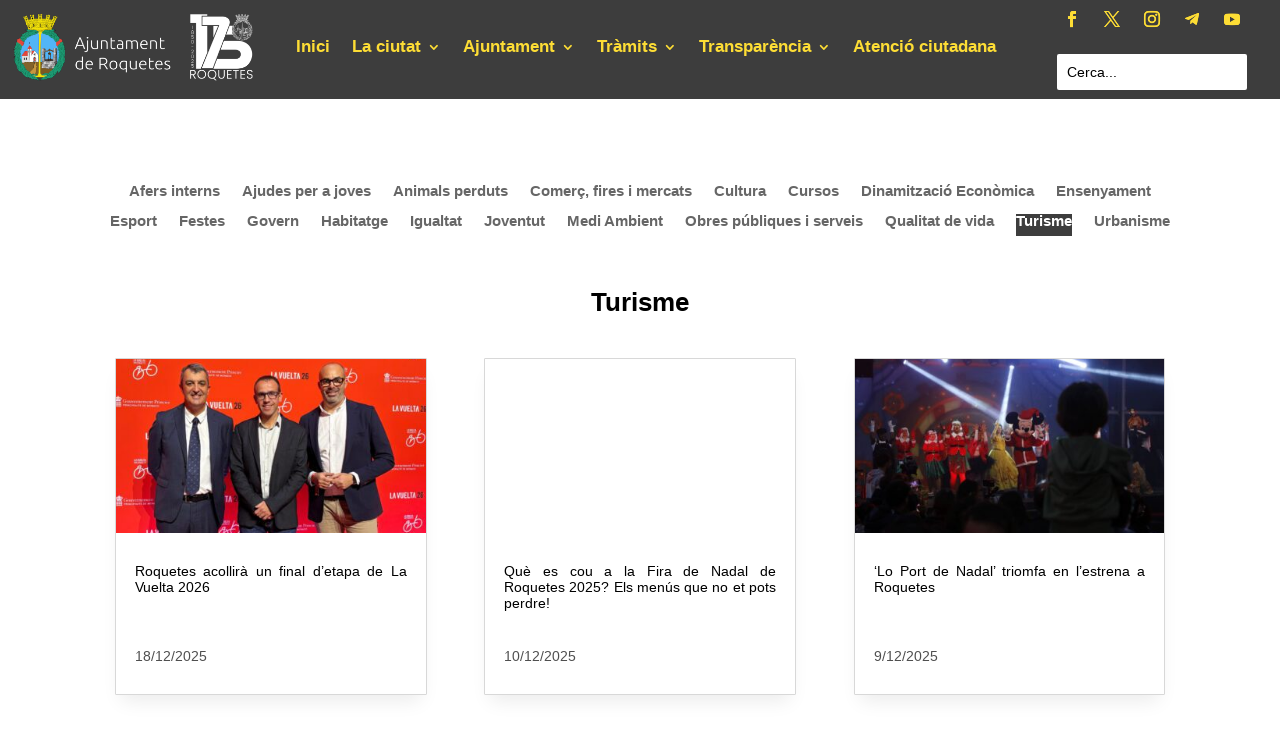

--- FILE ---
content_type: text/html; charset=utf-8
request_url: https://www.google.com/recaptcha/api2/anchor?ar=1&k=6LciOjQbAAAAAF4pD0ILX_EcN01cJ6tyL5JeHawB&co=aHR0cHM6Ly9yb3F1ZXRlcy5jYXQ6NDQz&hl=en&v=PoyoqOPhxBO7pBk68S4YbpHZ&size=invisible&anchor-ms=20000&execute-ms=30000&cb=2f0vt99wztan
body_size: 48829
content:
<!DOCTYPE HTML><html dir="ltr" lang="en"><head><meta http-equiv="Content-Type" content="text/html; charset=UTF-8">
<meta http-equiv="X-UA-Compatible" content="IE=edge">
<title>reCAPTCHA</title>
<style type="text/css">
/* cyrillic-ext */
@font-face {
  font-family: 'Roboto';
  font-style: normal;
  font-weight: 400;
  font-stretch: 100%;
  src: url(//fonts.gstatic.com/s/roboto/v48/KFO7CnqEu92Fr1ME7kSn66aGLdTylUAMa3GUBHMdazTgWw.woff2) format('woff2');
  unicode-range: U+0460-052F, U+1C80-1C8A, U+20B4, U+2DE0-2DFF, U+A640-A69F, U+FE2E-FE2F;
}
/* cyrillic */
@font-face {
  font-family: 'Roboto';
  font-style: normal;
  font-weight: 400;
  font-stretch: 100%;
  src: url(//fonts.gstatic.com/s/roboto/v48/KFO7CnqEu92Fr1ME7kSn66aGLdTylUAMa3iUBHMdazTgWw.woff2) format('woff2');
  unicode-range: U+0301, U+0400-045F, U+0490-0491, U+04B0-04B1, U+2116;
}
/* greek-ext */
@font-face {
  font-family: 'Roboto';
  font-style: normal;
  font-weight: 400;
  font-stretch: 100%;
  src: url(//fonts.gstatic.com/s/roboto/v48/KFO7CnqEu92Fr1ME7kSn66aGLdTylUAMa3CUBHMdazTgWw.woff2) format('woff2');
  unicode-range: U+1F00-1FFF;
}
/* greek */
@font-face {
  font-family: 'Roboto';
  font-style: normal;
  font-weight: 400;
  font-stretch: 100%;
  src: url(//fonts.gstatic.com/s/roboto/v48/KFO7CnqEu92Fr1ME7kSn66aGLdTylUAMa3-UBHMdazTgWw.woff2) format('woff2');
  unicode-range: U+0370-0377, U+037A-037F, U+0384-038A, U+038C, U+038E-03A1, U+03A3-03FF;
}
/* math */
@font-face {
  font-family: 'Roboto';
  font-style: normal;
  font-weight: 400;
  font-stretch: 100%;
  src: url(//fonts.gstatic.com/s/roboto/v48/KFO7CnqEu92Fr1ME7kSn66aGLdTylUAMawCUBHMdazTgWw.woff2) format('woff2');
  unicode-range: U+0302-0303, U+0305, U+0307-0308, U+0310, U+0312, U+0315, U+031A, U+0326-0327, U+032C, U+032F-0330, U+0332-0333, U+0338, U+033A, U+0346, U+034D, U+0391-03A1, U+03A3-03A9, U+03B1-03C9, U+03D1, U+03D5-03D6, U+03F0-03F1, U+03F4-03F5, U+2016-2017, U+2034-2038, U+203C, U+2040, U+2043, U+2047, U+2050, U+2057, U+205F, U+2070-2071, U+2074-208E, U+2090-209C, U+20D0-20DC, U+20E1, U+20E5-20EF, U+2100-2112, U+2114-2115, U+2117-2121, U+2123-214F, U+2190, U+2192, U+2194-21AE, U+21B0-21E5, U+21F1-21F2, U+21F4-2211, U+2213-2214, U+2216-22FF, U+2308-230B, U+2310, U+2319, U+231C-2321, U+2336-237A, U+237C, U+2395, U+239B-23B7, U+23D0, U+23DC-23E1, U+2474-2475, U+25AF, U+25B3, U+25B7, U+25BD, U+25C1, U+25CA, U+25CC, U+25FB, U+266D-266F, U+27C0-27FF, U+2900-2AFF, U+2B0E-2B11, U+2B30-2B4C, U+2BFE, U+3030, U+FF5B, U+FF5D, U+1D400-1D7FF, U+1EE00-1EEFF;
}
/* symbols */
@font-face {
  font-family: 'Roboto';
  font-style: normal;
  font-weight: 400;
  font-stretch: 100%;
  src: url(//fonts.gstatic.com/s/roboto/v48/KFO7CnqEu92Fr1ME7kSn66aGLdTylUAMaxKUBHMdazTgWw.woff2) format('woff2');
  unicode-range: U+0001-000C, U+000E-001F, U+007F-009F, U+20DD-20E0, U+20E2-20E4, U+2150-218F, U+2190, U+2192, U+2194-2199, U+21AF, U+21E6-21F0, U+21F3, U+2218-2219, U+2299, U+22C4-22C6, U+2300-243F, U+2440-244A, U+2460-24FF, U+25A0-27BF, U+2800-28FF, U+2921-2922, U+2981, U+29BF, U+29EB, U+2B00-2BFF, U+4DC0-4DFF, U+FFF9-FFFB, U+10140-1018E, U+10190-1019C, U+101A0, U+101D0-101FD, U+102E0-102FB, U+10E60-10E7E, U+1D2C0-1D2D3, U+1D2E0-1D37F, U+1F000-1F0FF, U+1F100-1F1AD, U+1F1E6-1F1FF, U+1F30D-1F30F, U+1F315, U+1F31C, U+1F31E, U+1F320-1F32C, U+1F336, U+1F378, U+1F37D, U+1F382, U+1F393-1F39F, U+1F3A7-1F3A8, U+1F3AC-1F3AF, U+1F3C2, U+1F3C4-1F3C6, U+1F3CA-1F3CE, U+1F3D4-1F3E0, U+1F3ED, U+1F3F1-1F3F3, U+1F3F5-1F3F7, U+1F408, U+1F415, U+1F41F, U+1F426, U+1F43F, U+1F441-1F442, U+1F444, U+1F446-1F449, U+1F44C-1F44E, U+1F453, U+1F46A, U+1F47D, U+1F4A3, U+1F4B0, U+1F4B3, U+1F4B9, U+1F4BB, U+1F4BF, U+1F4C8-1F4CB, U+1F4D6, U+1F4DA, U+1F4DF, U+1F4E3-1F4E6, U+1F4EA-1F4ED, U+1F4F7, U+1F4F9-1F4FB, U+1F4FD-1F4FE, U+1F503, U+1F507-1F50B, U+1F50D, U+1F512-1F513, U+1F53E-1F54A, U+1F54F-1F5FA, U+1F610, U+1F650-1F67F, U+1F687, U+1F68D, U+1F691, U+1F694, U+1F698, U+1F6AD, U+1F6B2, U+1F6B9-1F6BA, U+1F6BC, U+1F6C6-1F6CF, U+1F6D3-1F6D7, U+1F6E0-1F6EA, U+1F6F0-1F6F3, U+1F6F7-1F6FC, U+1F700-1F7FF, U+1F800-1F80B, U+1F810-1F847, U+1F850-1F859, U+1F860-1F887, U+1F890-1F8AD, U+1F8B0-1F8BB, U+1F8C0-1F8C1, U+1F900-1F90B, U+1F93B, U+1F946, U+1F984, U+1F996, U+1F9E9, U+1FA00-1FA6F, U+1FA70-1FA7C, U+1FA80-1FA89, U+1FA8F-1FAC6, U+1FACE-1FADC, U+1FADF-1FAE9, U+1FAF0-1FAF8, U+1FB00-1FBFF;
}
/* vietnamese */
@font-face {
  font-family: 'Roboto';
  font-style: normal;
  font-weight: 400;
  font-stretch: 100%;
  src: url(//fonts.gstatic.com/s/roboto/v48/KFO7CnqEu92Fr1ME7kSn66aGLdTylUAMa3OUBHMdazTgWw.woff2) format('woff2');
  unicode-range: U+0102-0103, U+0110-0111, U+0128-0129, U+0168-0169, U+01A0-01A1, U+01AF-01B0, U+0300-0301, U+0303-0304, U+0308-0309, U+0323, U+0329, U+1EA0-1EF9, U+20AB;
}
/* latin-ext */
@font-face {
  font-family: 'Roboto';
  font-style: normal;
  font-weight: 400;
  font-stretch: 100%;
  src: url(//fonts.gstatic.com/s/roboto/v48/KFO7CnqEu92Fr1ME7kSn66aGLdTylUAMa3KUBHMdazTgWw.woff2) format('woff2');
  unicode-range: U+0100-02BA, U+02BD-02C5, U+02C7-02CC, U+02CE-02D7, U+02DD-02FF, U+0304, U+0308, U+0329, U+1D00-1DBF, U+1E00-1E9F, U+1EF2-1EFF, U+2020, U+20A0-20AB, U+20AD-20C0, U+2113, U+2C60-2C7F, U+A720-A7FF;
}
/* latin */
@font-face {
  font-family: 'Roboto';
  font-style: normal;
  font-weight: 400;
  font-stretch: 100%;
  src: url(//fonts.gstatic.com/s/roboto/v48/KFO7CnqEu92Fr1ME7kSn66aGLdTylUAMa3yUBHMdazQ.woff2) format('woff2');
  unicode-range: U+0000-00FF, U+0131, U+0152-0153, U+02BB-02BC, U+02C6, U+02DA, U+02DC, U+0304, U+0308, U+0329, U+2000-206F, U+20AC, U+2122, U+2191, U+2193, U+2212, U+2215, U+FEFF, U+FFFD;
}
/* cyrillic-ext */
@font-face {
  font-family: 'Roboto';
  font-style: normal;
  font-weight: 500;
  font-stretch: 100%;
  src: url(//fonts.gstatic.com/s/roboto/v48/KFO7CnqEu92Fr1ME7kSn66aGLdTylUAMa3GUBHMdazTgWw.woff2) format('woff2');
  unicode-range: U+0460-052F, U+1C80-1C8A, U+20B4, U+2DE0-2DFF, U+A640-A69F, U+FE2E-FE2F;
}
/* cyrillic */
@font-face {
  font-family: 'Roboto';
  font-style: normal;
  font-weight: 500;
  font-stretch: 100%;
  src: url(//fonts.gstatic.com/s/roboto/v48/KFO7CnqEu92Fr1ME7kSn66aGLdTylUAMa3iUBHMdazTgWw.woff2) format('woff2');
  unicode-range: U+0301, U+0400-045F, U+0490-0491, U+04B0-04B1, U+2116;
}
/* greek-ext */
@font-face {
  font-family: 'Roboto';
  font-style: normal;
  font-weight: 500;
  font-stretch: 100%;
  src: url(//fonts.gstatic.com/s/roboto/v48/KFO7CnqEu92Fr1ME7kSn66aGLdTylUAMa3CUBHMdazTgWw.woff2) format('woff2');
  unicode-range: U+1F00-1FFF;
}
/* greek */
@font-face {
  font-family: 'Roboto';
  font-style: normal;
  font-weight: 500;
  font-stretch: 100%;
  src: url(//fonts.gstatic.com/s/roboto/v48/KFO7CnqEu92Fr1ME7kSn66aGLdTylUAMa3-UBHMdazTgWw.woff2) format('woff2');
  unicode-range: U+0370-0377, U+037A-037F, U+0384-038A, U+038C, U+038E-03A1, U+03A3-03FF;
}
/* math */
@font-face {
  font-family: 'Roboto';
  font-style: normal;
  font-weight: 500;
  font-stretch: 100%;
  src: url(//fonts.gstatic.com/s/roboto/v48/KFO7CnqEu92Fr1ME7kSn66aGLdTylUAMawCUBHMdazTgWw.woff2) format('woff2');
  unicode-range: U+0302-0303, U+0305, U+0307-0308, U+0310, U+0312, U+0315, U+031A, U+0326-0327, U+032C, U+032F-0330, U+0332-0333, U+0338, U+033A, U+0346, U+034D, U+0391-03A1, U+03A3-03A9, U+03B1-03C9, U+03D1, U+03D5-03D6, U+03F0-03F1, U+03F4-03F5, U+2016-2017, U+2034-2038, U+203C, U+2040, U+2043, U+2047, U+2050, U+2057, U+205F, U+2070-2071, U+2074-208E, U+2090-209C, U+20D0-20DC, U+20E1, U+20E5-20EF, U+2100-2112, U+2114-2115, U+2117-2121, U+2123-214F, U+2190, U+2192, U+2194-21AE, U+21B0-21E5, U+21F1-21F2, U+21F4-2211, U+2213-2214, U+2216-22FF, U+2308-230B, U+2310, U+2319, U+231C-2321, U+2336-237A, U+237C, U+2395, U+239B-23B7, U+23D0, U+23DC-23E1, U+2474-2475, U+25AF, U+25B3, U+25B7, U+25BD, U+25C1, U+25CA, U+25CC, U+25FB, U+266D-266F, U+27C0-27FF, U+2900-2AFF, U+2B0E-2B11, U+2B30-2B4C, U+2BFE, U+3030, U+FF5B, U+FF5D, U+1D400-1D7FF, U+1EE00-1EEFF;
}
/* symbols */
@font-face {
  font-family: 'Roboto';
  font-style: normal;
  font-weight: 500;
  font-stretch: 100%;
  src: url(//fonts.gstatic.com/s/roboto/v48/KFO7CnqEu92Fr1ME7kSn66aGLdTylUAMaxKUBHMdazTgWw.woff2) format('woff2');
  unicode-range: U+0001-000C, U+000E-001F, U+007F-009F, U+20DD-20E0, U+20E2-20E4, U+2150-218F, U+2190, U+2192, U+2194-2199, U+21AF, U+21E6-21F0, U+21F3, U+2218-2219, U+2299, U+22C4-22C6, U+2300-243F, U+2440-244A, U+2460-24FF, U+25A0-27BF, U+2800-28FF, U+2921-2922, U+2981, U+29BF, U+29EB, U+2B00-2BFF, U+4DC0-4DFF, U+FFF9-FFFB, U+10140-1018E, U+10190-1019C, U+101A0, U+101D0-101FD, U+102E0-102FB, U+10E60-10E7E, U+1D2C0-1D2D3, U+1D2E0-1D37F, U+1F000-1F0FF, U+1F100-1F1AD, U+1F1E6-1F1FF, U+1F30D-1F30F, U+1F315, U+1F31C, U+1F31E, U+1F320-1F32C, U+1F336, U+1F378, U+1F37D, U+1F382, U+1F393-1F39F, U+1F3A7-1F3A8, U+1F3AC-1F3AF, U+1F3C2, U+1F3C4-1F3C6, U+1F3CA-1F3CE, U+1F3D4-1F3E0, U+1F3ED, U+1F3F1-1F3F3, U+1F3F5-1F3F7, U+1F408, U+1F415, U+1F41F, U+1F426, U+1F43F, U+1F441-1F442, U+1F444, U+1F446-1F449, U+1F44C-1F44E, U+1F453, U+1F46A, U+1F47D, U+1F4A3, U+1F4B0, U+1F4B3, U+1F4B9, U+1F4BB, U+1F4BF, U+1F4C8-1F4CB, U+1F4D6, U+1F4DA, U+1F4DF, U+1F4E3-1F4E6, U+1F4EA-1F4ED, U+1F4F7, U+1F4F9-1F4FB, U+1F4FD-1F4FE, U+1F503, U+1F507-1F50B, U+1F50D, U+1F512-1F513, U+1F53E-1F54A, U+1F54F-1F5FA, U+1F610, U+1F650-1F67F, U+1F687, U+1F68D, U+1F691, U+1F694, U+1F698, U+1F6AD, U+1F6B2, U+1F6B9-1F6BA, U+1F6BC, U+1F6C6-1F6CF, U+1F6D3-1F6D7, U+1F6E0-1F6EA, U+1F6F0-1F6F3, U+1F6F7-1F6FC, U+1F700-1F7FF, U+1F800-1F80B, U+1F810-1F847, U+1F850-1F859, U+1F860-1F887, U+1F890-1F8AD, U+1F8B0-1F8BB, U+1F8C0-1F8C1, U+1F900-1F90B, U+1F93B, U+1F946, U+1F984, U+1F996, U+1F9E9, U+1FA00-1FA6F, U+1FA70-1FA7C, U+1FA80-1FA89, U+1FA8F-1FAC6, U+1FACE-1FADC, U+1FADF-1FAE9, U+1FAF0-1FAF8, U+1FB00-1FBFF;
}
/* vietnamese */
@font-face {
  font-family: 'Roboto';
  font-style: normal;
  font-weight: 500;
  font-stretch: 100%;
  src: url(//fonts.gstatic.com/s/roboto/v48/KFO7CnqEu92Fr1ME7kSn66aGLdTylUAMa3OUBHMdazTgWw.woff2) format('woff2');
  unicode-range: U+0102-0103, U+0110-0111, U+0128-0129, U+0168-0169, U+01A0-01A1, U+01AF-01B0, U+0300-0301, U+0303-0304, U+0308-0309, U+0323, U+0329, U+1EA0-1EF9, U+20AB;
}
/* latin-ext */
@font-face {
  font-family: 'Roboto';
  font-style: normal;
  font-weight: 500;
  font-stretch: 100%;
  src: url(//fonts.gstatic.com/s/roboto/v48/KFO7CnqEu92Fr1ME7kSn66aGLdTylUAMa3KUBHMdazTgWw.woff2) format('woff2');
  unicode-range: U+0100-02BA, U+02BD-02C5, U+02C7-02CC, U+02CE-02D7, U+02DD-02FF, U+0304, U+0308, U+0329, U+1D00-1DBF, U+1E00-1E9F, U+1EF2-1EFF, U+2020, U+20A0-20AB, U+20AD-20C0, U+2113, U+2C60-2C7F, U+A720-A7FF;
}
/* latin */
@font-face {
  font-family: 'Roboto';
  font-style: normal;
  font-weight: 500;
  font-stretch: 100%;
  src: url(//fonts.gstatic.com/s/roboto/v48/KFO7CnqEu92Fr1ME7kSn66aGLdTylUAMa3yUBHMdazQ.woff2) format('woff2');
  unicode-range: U+0000-00FF, U+0131, U+0152-0153, U+02BB-02BC, U+02C6, U+02DA, U+02DC, U+0304, U+0308, U+0329, U+2000-206F, U+20AC, U+2122, U+2191, U+2193, U+2212, U+2215, U+FEFF, U+FFFD;
}
/* cyrillic-ext */
@font-face {
  font-family: 'Roboto';
  font-style: normal;
  font-weight: 900;
  font-stretch: 100%;
  src: url(//fonts.gstatic.com/s/roboto/v48/KFO7CnqEu92Fr1ME7kSn66aGLdTylUAMa3GUBHMdazTgWw.woff2) format('woff2');
  unicode-range: U+0460-052F, U+1C80-1C8A, U+20B4, U+2DE0-2DFF, U+A640-A69F, U+FE2E-FE2F;
}
/* cyrillic */
@font-face {
  font-family: 'Roboto';
  font-style: normal;
  font-weight: 900;
  font-stretch: 100%;
  src: url(//fonts.gstatic.com/s/roboto/v48/KFO7CnqEu92Fr1ME7kSn66aGLdTylUAMa3iUBHMdazTgWw.woff2) format('woff2');
  unicode-range: U+0301, U+0400-045F, U+0490-0491, U+04B0-04B1, U+2116;
}
/* greek-ext */
@font-face {
  font-family: 'Roboto';
  font-style: normal;
  font-weight: 900;
  font-stretch: 100%;
  src: url(//fonts.gstatic.com/s/roboto/v48/KFO7CnqEu92Fr1ME7kSn66aGLdTylUAMa3CUBHMdazTgWw.woff2) format('woff2');
  unicode-range: U+1F00-1FFF;
}
/* greek */
@font-face {
  font-family: 'Roboto';
  font-style: normal;
  font-weight: 900;
  font-stretch: 100%;
  src: url(//fonts.gstatic.com/s/roboto/v48/KFO7CnqEu92Fr1ME7kSn66aGLdTylUAMa3-UBHMdazTgWw.woff2) format('woff2');
  unicode-range: U+0370-0377, U+037A-037F, U+0384-038A, U+038C, U+038E-03A1, U+03A3-03FF;
}
/* math */
@font-face {
  font-family: 'Roboto';
  font-style: normal;
  font-weight: 900;
  font-stretch: 100%;
  src: url(//fonts.gstatic.com/s/roboto/v48/KFO7CnqEu92Fr1ME7kSn66aGLdTylUAMawCUBHMdazTgWw.woff2) format('woff2');
  unicode-range: U+0302-0303, U+0305, U+0307-0308, U+0310, U+0312, U+0315, U+031A, U+0326-0327, U+032C, U+032F-0330, U+0332-0333, U+0338, U+033A, U+0346, U+034D, U+0391-03A1, U+03A3-03A9, U+03B1-03C9, U+03D1, U+03D5-03D6, U+03F0-03F1, U+03F4-03F5, U+2016-2017, U+2034-2038, U+203C, U+2040, U+2043, U+2047, U+2050, U+2057, U+205F, U+2070-2071, U+2074-208E, U+2090-209C, U+20D0-20DC, U+20E1, U+20E5-20EF, U+2100-2112, U+2114-2115, U+2117-2121, U+2123-214F, U+2190, U+2192, U+2194-21AE, U+21B0-21E5, U+21F1-21F2, U+21F4-2211, U+2213-2214, U+2216-22FF, U+2308-230B, U+2310, U+2319, U+231C-2321, U+2336-237A, U+237C, U+2395, U+239B-23B7, U+23D0, U+23DC-23E1, U+2474-2475, U+25AF, U+25B3, U+25B7, U+25BD, U+25C1, U+25CA, U+25CC, U+25FB, U+266D-266F, U+27C0-27FF, U+2900-2AFF, U+2B0E-2B11, U+2B30-2B4C, U+2BFE, U+3030, U+FF5B, U+FF5D, U+1D400-1D7FF, U+1EE00-1EEFF;
}
/* symbols */
@font-face {
  font-family: 'Roboto';
  font-style: normal;
  font-weight: 900;
  font-stretch: 100%;
  src: url(//fonts.gstatic.com/s/roboto/v48/KFO7CnqEu92Fr1ME7kSn66aGLdTylUAMaxKUBHMdazTgWw.woff2) format('woff2');
  unicode-range: U+0001-000C, U+000E-001F, U+007F-009F, U+20DD-20E0, U+20E2-20E4, U+2150-218F, U+2190, U+2192, U+2194-2199, U+21AF, U+21E6-21F0, U+21F3, U+2218-2219, U+2299, U+22C4-22C6, U+2300-243F, U+2440-244A, U+2460-24FF, U+25A0-27BF, U+2800-28FF, U+2921-2922, U+2981, U+29BF, U+29EB, U+2B00-2BFF, U+4DC0-4DFF, U+FFF9-FFFB, U+10140-1018E, U+10190-1019C, U+101A0, U+101D0-101FD, U+102E0-102FB, U+10E60-10E7E, U+1D2C0-1D2D3, U+1D2E0-1D37F, U+1F000-1F0FF, U+1F100-1F1AD, U+1F1E6-1F1FF, U+1F30D-1F30F, U+1F315, U+1F31C, U+1F31E, U+1F320-1F32C, U+1F336, U+1F378, U+1F37D, U+1F382, U+1F393-1F39F, U+1F3A7-1F3A8, U+1F3AC-1F3AF, U+1F3C2, U+1F3C4-1F3C6, U+1F3CA-1F3CE, U+1F3D4-1F3E0, U+1F3ED, U+1F3F1-1F3F3, U+1F3F5-1F3F7, U+1F408, U+1F415, U+1F41F, U+1F426, U+1F43F, U+1F441-1F442, U+1F444, U+1F446-1F449, U+1F44C-1F44E, U+1F453, U+1F46A, U+1F47D, U+1F4A3, U+1F4B0, U+1F4B3, U+1F4B9, U+1F4BB, U+1F4BF, U+1F4C8-1F4CB, U+1F4D6, U+1F4DA, U+1F4DF, U+1F4E3-1F4E6, U+1F4EA-1F4ED, U+1F4F7, U+1F4F9-1F4FB, U+1F4FD-1F4FE, U+1F503, U+1F507-1F50B, U+1F50D, U+1F512-1F513, U+1F53E-1F54A, U+1F54F-1F5FA, U+1F610, U+1F650-1F67F, U+1F687, U+1F68D, U+1F691, U+1F694, U+1F698, U+1F6AD, U+1F6B2, U+1F6B9-1F6BA, U+1F6BC, U+1F6C6-1F6CF, U+1F6D3-1F6D7, U+1F6E0-1F6EA, U+1F6F0-1F6F3, U+1F6F7-1F6FC, U+1F700-1F7FF, U+1F800-1F80B, U+1F810-1F847, U+1F850-1F859, U+1F860-1F887, U+1F890-1F8AD, U+1F8B0-1F8BB, U+1F8C0-1F8C1, U+1F900-1F90B, U+1F93B, U+1F946, U+1F984, U+1F996, U+1F9E9, U+1FA00-1FA6F, U+1FA70-1FA7C, U+1FA80-1FA89, U+1FA8F-1FAC6, U+1FACE-1FADC, U+1FADF-1FAE9, U+1FAF0-1FAF8, U+1FB00-1FBFF;
}
/* vietnamese */
@font-face {
  font-family: 'Roboto';
  font-style: normal;
  font-weight: 900;
  font-stretch: 100%;
  src: url(//fonts.gstatic.com/s/roboto/v48/KFO7CnqEu92Fr1ME7kSn66aGLdTylUAMa3OUBHMdazTgWw.woff2) format('woff2');
  unicode-range: U+0102-0103, U+0110-0111, U+0128-0129, U+0168-0169, U+01A0-01A1, U+01AF-01B0, U+0300-0301, U+0303-0304, U+0308-0309, U+0323, U+0329, U+1EA0-1EF9, U+20AB;
}
/* latin-ext */
@font-face {
  font-family: 'Roboto';
  font-style: normal;
  font-weight: 900;
  font-stretch: 100%;
  src: url(//fonts.gstatic.com/s/roboto/v48/KFO7CnqEu92Fr1ME7kSn66aGLdTylUAMa3KUBHMdazTgWw.woff2) format('woff2');
  unicode-range: U+0100-02BA, U+02BD-02C5, U+02C7-02CC, U+02CE-02D7, U+02DD-02FF, U+0304, U+0308, U+0329, U+1D00-1DBF, U+1E00-1E9F, U+1EF2-1EFF, U+2020, U+20A0-20AB, U+20AD-20C0, U+2113, U+2C60-2C7F, U+A720-A7FF;
}
/* latin */
@font-face {
  font-family: 'Roboto';
  font-style: normal;
  font-weight: 900;
  font-stretch: 100%;
  src: url(//fonts.gstatic.com/s/roboto/v48/KFO7CnqEu92Fr1ME7kSn66aGLdTylUAMa3yUBHMdazQ.woff2) format('woff2');
  unicode-range: U+0000-00FF, U+0131, U+0152-0153, U+02BB-02BC, U+02C6, U+02DA, U+02DC, U+0304, U+0308, U+0329, U+2000-206F, U+20AC, U+2122, U+2191, U+2193, U+2212, U+2215, U+FEFF, U+FFFD;
}

</style>
<link rel="stylesheet" type="text/css" href="https://www.gstatic.com/recaptcha/releases/PoyoqOPhxBO7pBk68S4YbpHZ/styles__ltr.css">
<script nonce="e1r60rlRKUs6WOeMWnxi_Q" type="text/javascript">window['__recaptcha_api'] = 'https://www.google.com/recaptcha/api2/';</script>
<script type="text/javascript" src="https://www.gstatic.com/recaptcha/releases/PoyoqOPhxBO7pBk68S4YbpHZ/recaptcha__en.js" nonce="e1r60rlRKUs6WOeMWnxi_Q">
      
    </script></head>
<body><div id="rc-anchor-alert" class="rc-anchor-alert"></div>
<input type="hidden" id="recaptcha-token" value="[base64]">
<script type="text/javascript" nonce="e1r60rlRKUs6WOeMWnxi_Q">
      recaptcha.anchor.Main.init("[\x22ainput\x22,[\x22bgdata\x22,\x22\x22,\[base64]/[base64]/[base64]/[base64]/[base64]/UltsKytdPUU6KEU8MjA0OD9SW2wrK109RT4+NnwxOTI6KChFJjY0NTEyKT09NTUyOTYmJk0rMTxjLmxlbmd0aCYmKGMuY2hhckNvZGVBdChNKzEpJjY0NTEyKT09NTYzMjA/[base64]/[base64]/[base64]/[base64]/[base64]/[base64]/[base64]\x22,\[base64]\\u003d\x22,\x22w5bCtkLCp8OjJsOCHsO2VC7CqsKbZMKJM05swrNOw57DtE3DncOow5RQwrItT216w4LDjsOow6/DsMOdwoHDnsK6w6wlwohpL8KQQMOuw5nCrMK3w7HDlMKUwocpw5TDnSdyZ3ElbsOow6c5w4LComzDtiPDpcOCwp7Dly7CusOJwqRWw5rDkFzDgCMbw4J5AMKrV8KxYUfDkMKgwqccKMKhTxkTVsKFwppkw4XCiVTDlsOYw60qCEA9w4kHYXJGw65/[base64]/d8KWwp3CpMOVJxIOeMOhw7jDvn84QsKhw5zCjUPDuMOpw6phdFlVwqPDnUDCosOTw7QeworDpcKywqjDpFhSdGjCgsKfDsKUwobCosKtwrUow57ClcKwL3rDocKXZhDClcKTaiHCoCnCncOWRRzCrzfDicKkw511D8O5XsKNCMKCHRTDjMOuV8OuEMORWcK3wo/Di8K9Vh9bw5vCn8O6I1bCpsO9McK6LcOFwqZ6wotrccKSw4PDi8OUfsO7Oz3CgEnCsMO9wqsGwopcw4l7w7LCnEDDv03CgyfCpjrDksONW8Oqwo3CtMOmwqjDsMOBw77Drkw6JcOsU2/[base64]/DkCZnWzR6XTIfJcOuwp3CscOpXsOicVQ9HFfCtcOjScObHMKMwrUHR8O8wqJZBcKuwrwMLQsrHGgKSnIkRsODM0nCv2bCvxUew5x1woHChMO7BlI9w5Fue8K/wprCjcKGw7vCscOfw6nDncOKAMOtwqkHwrfCtkTDv8KBc8OYUMOfTg7DlktRw7UyZMOcwqHDmBMEwo4wecKTMDDDuMOtw6pjwofCskUsw5/CkAZWw5HDqRElwqVgw4tIHGPCtMOyLsOXw4YEwrzCtcKkw6vCnDDDkMOxXsK3w5jDvMKuCcOTwoDClUXDvsOTHkPDqlU7ecK5wovCu8KJMDpDw4h4wrQiRXIKecOPwqbDvMKawqjCnH3Ct8O3w6xRADTCqsKfdcKBwp3Chx49wovCpcOTwr0MKsOnwp57fMKcBR/CtsOQeTLDt3jCohrDuhrDpsOqw6c8wpvDiHxgCgwOwq/Dr1XCkQ94DXUoOsO6esKQQ1/Dr8OnGE07cw/DohzDscONw51xwqjDr8KQwp0+w5Ykw4/CgATDn8KsaHvCjGnDrWM7w6PDtcK0wrpOWsKlw6HCqWY8w77DvMK3wqciw7XCkU52HMODXRbDmcKQF8KIw74Ow5sFKE/Dl8KyCwXCgUpkwooUbsOHwqnDjRPCnMOpwrhnwqHDvyYfwrccw5vDoTnDu1rDicKBw4bDuAHDusKmwrvCgsOrwrg3w5fCsTVBWWdJwqRRecK/TMKCGcOXwpJQfBbCjVPDmxbDscKgClrDm8KRw7vCrwlFwr7CqMOUHXDCumtIR8ORfT7Dg244Nk1VBcOnOUkTAFTDg03DjhTDp8Knw4TCqsO+dsOKamzDt8KzOVF0FsOEwotzM0bDhFRTUcKkw6XCrcK/R8OGwq3DsWXDmMOgwrsLwq/DlHfCkcOVw6AfwrMpwo/CmMKrJ8KEwpd7wq3DmH7DojJFw4nCmSnCpjXDrMO9M8O1KMOdDGFCwo9TwoYPwqrCrFJkRTF6wrBnFcOqKD81w7nCol0CHmjDrMOvdcOzwqRBw67Ct8OaTcOGw6jDmcKSe0vDt8KXesKuw5PCqXVAwrFuw4/DiMKdTlMFwqvDvT0Cw7nDoVHDh0ANSWrCgsKQw6zDtRF2w4nDksKTJRoYw6TDqXEbwpDCoggNw4HCiMOTWMKXw4QRw45yUsKoJzXDksO/WcOIbj3Co35JClxsO1XChmlhG0bDl8OCEWEGw5Zdw6Q2AUkXE8OqwqzCoEvCtMOXWzPCr8KAKXM7wrVGwpJ7eMKOQcOHwrEnwqHCv8OLw4ghwo1uwokZMA7Dj17ClMKnKmt3w5bCkx7CqcK1wqk7L8Olw4vCsVILdMK2MH/CkMOza8OWw6QEw7Ffw5FSw6ggB8Ozag0zwpFKw63CusOnSl8Pw6/ClUAjKMK6w7DCo8Obw502QUHClcKCacOUJWHDhhLDnW/Cp8K8OBDDuCzCh2HDkMKCwoLCuVM1J1AGXwcpXsK/X8Kew5TCimXDsnYnw63Cv1psG3PDngLDv8O/wqbCtnk2RMONwogtw5Rrwo/DgMKIw5sKbcOTDxM5wpV6w4/[base64]/w7rCt30dOV/Du2Muw70jwofDsMOXS8KxE8KeLcO+wqjDkcO3wrhTw4ErwqjDiEDCnSQXUA1Dw6kIw7HCuThVcD8UeCFIwqsUM1RYCsOVwq/[base64]/DvVNoPMKxw6TDgsKlfcOUw7TCrcOiA8KswoxlwrhXai4Vc8OMAcO1wrlXwoQmwrxrUkxXFz/DjEXDvMO2wpMTwq1QwrDDuiUCKVPCowFzN8O1SlExasO1MMK0woPDhsOgw7PDuA4yQMO7w5PDtsOxaVTCoXwJwpHDosOFFsKVL2ISw7DDkxE0ezonw7tywqsAA8KFC8KELmLDsMKvfmHDu8O2DmnDucKUFCB2FzYKWcKfwpoKCHBwwoteGQDCll0TBw99e3U/ehDDqcO1wrvCpsOOc8OiAHbDpR7DjsKVAsK3woHDpm0yCCsPw7vDqcO6U1PDpcK9wqBIccKZwqQXwqLCkVXCrsOAOV1oJQ14WMKXXCc/w6nDl3rDsy3CpzXCiMK6w4HCm294C0kEwp7ClxJ6wrpwwpxSIsOyGB3DvcOFBMO0wqkFN8Onw7TCjsKuBGHClMKdw4MLw7/CpsOLfwgyLsK5wovDucOiwowTAWxPGRltwonCtsKPwoDDksKYTMOgAcKAwp/[base64]/DuMOCw5TCn8KBwowzw5HDgsOQdwfDvlbDlmQlwoE6wr7CnRtPw4HCphbCjU5Ow63CixYnDsKOw7XCiRTCgQxgwrt8w4/CmsOPwoViD2QvfcKzP8O/M8OVwrFDw7/CusKrw5kyICoxM8KxKCYIIn4cwpPDv2nDrDJYbQJmw4vCgSJ5wqPCknNIw6vDnj/DrMKOIcKhNE8bwr7ClMKYwr/DlMOhw7zDi8OEwqHDtMKDwrHDo07Dhk0PwpBtwovDlUjDkcKqU3ksEkojw7xUGVNiwoNvesOqOkNVWzbCpsKMw6DDusOvwr5rw6lPwqN7cB/DhVPCmMK8ejlPwoQCX8OjeMKswrc7YsKLwq8rw51aO0Iuw4Vnw5I0XsO/KW/[base64]/[base64]/DvcK4JB5jRDfDisOywq/DpS5TC8KVwqDDocOjwpbCq8K9MAjDvUvDj8OYDsOUw454bWUcbz3Di2Z/wpfDt1hnVMOPwq/[base64]/NMOfwo0jRA/Cnntqd8OqPiPCq8KMF8ONwpZtK8Kww4jDjz0bw5M8w714ScKmFibCv8OsL8KNwr/Dj8OOwoZ+aWvCn3XDmiQ3wpAjw63Cj8OmTx/DvcK5C2zCg8KEG8K+BCvDj0M4w6FLwoPDvxsQEsKLKAU+w4YwYsK5w47Dv3nCk2rDigzCvMOSwpnDtcKXdsObUWVfw4cXfxFtRMOXPQjChsKUVcKdw7QbMR/Dvwc0X2bDl8Kmw6gAasOJFyxXw7Z2wooNwqhwwq3Cul7CgMKFBD0+UcOeWsOqV8KnfVR5wr3DngQtwognYQLCqMK/wpgqW0tow5InwpnCrMKjIMKXGjw0fVjChsKaTMOIa8ODfldfFVXDi8KDZMOHw6HDuw3DunxneVjDrB4pe24aw5DDkx/DqQ7DsR/CqsOvwpLCksOIQcO5Z8OSwrhteV1rUMK8wovChcKaQMOnLXh2CsOUw6gDw5DDoXsEwqLDpMO2wpICwp5Sw7XDrSDDrmjDmWTDsMKnbcOURTF4wo/DhyTDvRk2cRvCgyTCoMOSwovDhcOmbEJJwqnDnMKwR3fCscO/w59Zw7NkZMK7CcO4OsK0wqlxR8K+w5BSw5/DpUkMURdiDMK8w6dEE8KJYCQnaAM1CMOyXMKmwq1Bw6QEwo0IYsOgGcOTZMO8DxzCvQ9LwpVAw53Dq8OIax9HbMKEwrE1Ln7Do37Cvj3DiDBcNCHCsicRZMKDJ8KxYU7Cg8K1wqHCoF3Do8OCwqd/MBJywoIyw5DCjGxDw4zDpl0HUTHDrMKZAiVdw5R5woknw5XCowR6wqLDtsKeI0g1LQx+w5UOwo7Cr1UTFMOTQi90w7rDucKWAMOlYXLDmMOmOMKVw4TDrsOIISMBc1QQwobCjBIKwozCjcOMwrnDicOQJ3/DnWNsAXtEw7LCiMK9Kj4gwqXCusK7A38RXMOMA09XwqQ8w65HQsOmwrs3w6PCmkPCl8KOOMOpPwVjO0d2SsOFw5QNScK/wrYawpc0ZUQFwqvDrXJgw4rDqETDjsKZE8KdwpRYYsKcLMOiWcO7w7bDnnRjwqvCpsO/w4Jpw6PDlMObw77CuF/CiMOJw487LwfDjcOYYURHDsKYw40kw7cyIgFBwpMnw6ZGQ23DqA0DYcKiFcOwYMKmwqwfw4ogwr7DrkleRkzDm3kJwrNDDRUOOMOew4/[base64]/wqZZw6ZTSn8Uwr1/w6XDg0M0w5dDSsONwobDlMObwpNpbMOZTwB8wporX8OWw6jDiR/DlF4gMR5MwrQ6wq3DoMKlw5fDjMKcw7TDisKVX8OlwqPDplsQJcKZSMK/[base64]/CgsO9wpfCisOTW3nCnsOHwohJw4BgwoHDsMOwwoJ9w7UrbzRWTcKyAWvDqXzCpMOyUMOnLMKww5XDgMK/HMOsw5JyJMO1E1rCmCAsw4oBWsOmVMKhdEk8w7UJO8K3Hk3Di8KHJRfDmcKtIcOeUSjCpHBsPAHCoR3CulAfL8OiWU1kw5DCii3DrMOtwrY/wqFTwo/DlcKJw41UbjXDlcOrwq7CkHbDqMKPIMKyw77Ch1rDj2rDusOEw67DnjBhNMKgGgXCoj7Ds8O1wobDpxQhVEXCimHDtMORCMKpw5HCpiXCpG/Dgghyw4jChcKZfFfCrjAUYi/DhsOLEsKNNnPDhR3CjMKDe8KEQcOHw4jDvFd1w6nDtMKvTBk+wobCpxfCpUB5wpJiwqzDl2xMPSbDohTCuAxwCFzDiRPDolDCtg/DvCQLA1kBck/Dmw9bGl4VwqAVL8OiB0whGFDDgH5iwqRdVsOZdMO2cTJtT8OqwoDCqmxMbcKXFsO/M8OIw7sTwrxRw5DCoHUYwpdJwqbDkAfCmsOsJn/DtgM8w73DgcOOwoFDw5ZNwrR/HMKmw4h2w47DkTzDt1JlPEN3wrfDlsKsecO1ZMOZW8OSw7nDtV/CrHHCi8KvV101c1fDlWR0O8KNBAFPAsKPGMKva2kYHwoCSsK7w6QDw6x3w6TDocKfPsOdw4REw4XDuRZWw7tZc8K3wqA9QGMYw603ZMOjw5N2OsKywpvDv8O9w7MawoEPwotlRFsbOMOywoY7GMKzwq7DocKGw61RC8KJPD4MwqMzesK5w5/[base64]/Ci2LCuDvCiGfCgDjDr1vCgCsFeSc8wrdfwrrDiXN/wqvChcOrwpvDj8OEwrxAwqkGEMK6wqx7JANzw7h0Z8OPw7xqwog7BEVVw6oXdVbCvMOPMntxwr/[base64]/w4fCmzduwrdYcsOqB8OQwo1xwrXCgMKCw5vDj3NCOVDDrVRybcOEw73DoD8Tc8OhFsKBwoLCgWdDbwTDhsKzLCTCgickL8OCw67DtMKQdBPDuG/ChcKuGcO8BETDrMO6bMOBwqLDvglAwpXCosObbMK+SsOhwpvClAF5fhvDtSPCpwB1w6Ycw4zCusKsWcK+ZcKawpl3KnQrwo/CgcKMw4PClMOPwocfNBxmAMOAJ8OwwqZ1cRB2wqR5w7/DrMOpw70+wpLDilR6wrTCjXgUw6/Dm8OaAjzDu8KswphRw53Duy/CgljDtMKVwotnwqzClmbDscOBw5MFc8OsVWzDtsK+w7NkEcK3FsKnw5lEw4ByMMKZw5U0w6E7UQnCjGpOwrwucWbDmi8oZR/[base64]/c8KgbMO+wrY5w5MhwrPCkcK4w5rCuCYywpLClA48ecO2w7QoPsKTPk5yX8OJw5/ClcO1w5LCuVnCv8K/woDDoxrDjg7DtSXDk8OpKhDDim/[base64]/Dm8KFwoNnw7h1M8OYw7rCnUJ1GsOPwrdLdiTCpQhrwpzDpj3DgMK2AMKxBMKsNcOrw4QfwoXCkMOAKMKNwo/Cn8OvemE5wpQIwpPDm8ODZcOrwrhBwr3DvcKTwpMOcHPCscKQUsOcFcOyakwZw51Ed3krwp7ChMKHwr5YG8KVOMOId8O3wpTDminCkTBFwoHCqcOYw4HCrC7Cqkcrw7MEfmHCkQF8bMOpw7Z8wrjDu8K2TVVBHsOKI8OUwrjDpsK4w7HCg8O+ByDDvsO/GcKPw4TDsk/ChMKFMBdcw55Cw6/DvMKYw6NyC8K2cQrDqMKRw7vDtAbDrMKQKsO/w7V/ASMANxlObDR2wpLDtsKIAkxwwrvClhIMwpw2UcKWw6fCh8Kcw6HCtFoRcDxSUTV7PlJ6w5jDhAhTD8OQw7crw7TCvC9bWcONK8KkZcKYw6vCrMO7Wkd4DQPDv0UNLcO0AUXDnRMWwrjDtcO7FMK7w73Dp1bCu8KxwoxfwqJ+UMKxw5zDj8Ojw4xWw4vDscK1wrjDky/CmBbCs0nCo8OIw5bCkz/CscO3wonDvsK5JFgywq55w5hnScOYZSLClsKlZgHDscOseWbDhUDDrcKiBsO9fVEJwpfClH03w7RdwrQdwo7Cky/Dl8KtGMKDw4UQVhYCLsODa8KtOGbCiH1Hw4s0OWBLw5DClcKERnzCs2bDvcKwClPDpsOdQhBgO8Kiw5PCpBhfw4HDnMKnw4fCsXcBBcOsRzEnbiUtw6UoYX59W8KKw6dnP3tKDhTDucKNw7PDmsK+w71+IEskwozDjz/[base64]/w4pYHMOYwrRvV0I9w7bDh8OGwprDq8K+LMKnw6ApccKIw7/DhArCoMOdI8KwwpBww6HDiGd4X0fCiMOGS2YxDsOXCTpLLRfDoB/DrcOcw5PDrRNIPCYsCiXCi8OIcMKFTA8fwoElEcOBw49OBMK6F8O0woFnGX1zwonDlcOdYh/CqMKCw49Yw5fDoMKrw47DlmrDncOTwodsPMOlRHbDt8OKw6XDlxBVWcOHw4ZbwrTDtTwDw7zDjcKRw6bDuMK0w51Bw43CtcOUwqFTXQJaLBYndwTDsAhRHDYdfzVTw6I7w4AZKMOnw7pSMTbCo8O2J8KSwpEHw6szw6/CgMKNRSgQHlrDjBEQwp/DkgJdw7zDm8OVa8KNKRjDvsOPZ1jDuVUreh7Dm8Kbw7YoYcO1wocnw5Jtwqgvw5HDosKSSsOHwrwfw4AWb8ODGcKowrjDi8KSCFV0w5fCpXQ7aWh/VcKrbT50wqDDqVbChQM7dsKCRMKRdD/Cv2fDvsO1w6jDm8OGw44hf13CtT0nw4c5c0oyWsKAOxEzDnnCsmtHHU5WRlNjQG0hMRPDrEIKQ8K0wr5Xw6nCm8OVJcOUw4E3w5BUSn7Ct8O/wpddFRTCphFowpjDt8K4DcOMwoJIJMKOwonDksOHw5HDuxbCucKow4dZbj7DjsK7aMKYQcKMQRAZOg1fCC/Cg8KDw7fCiDPDrMKxwp9BQcKnwrd2DsK7fMOtHMOZBHnDjTXDlMKyOHHDpsO8HFQXUcKgNDhvScOQNTDDvcKrw6sIw4rClMKbwpYxwqwOwqTDiF/Dj03ChsKKY8KsJjfCqsK2EFnClMKKN8KHw4pvw70gXX8Bw4wOEirCpcKmw7/DjV9JwqxjcMKwBsOXK8K0w4wNBHRVw6bCicKmG8K7w6PCjcO4ZFFyYsKMwr3Dj8OEw63CvMKEEV/Cr8Oxw53CsgnDlRDDhC09dzzDiMOkwogADMKVw7pbL8OvFMOJw7ATETDCnCbClRzDgkbDrcKGNlbDnVkKw5/Dl2zCpMOuBmlgw5XCvcOnwr0Ww652DHd0cSksBcK5w5ptw5E+w4/[base64]/[base64]/Cs8Kywo8ZO8KEwoFGWMOOGhbDrxNNwppRw4sWwqHCljzDjcKyJXDDgjTDmhjDrinChmVnwrw/VHbCoj/CrUwodcKpw4vDssOcFA/[base64]/DohA1IlnCl8K7wo0hF8KiWnPCscKNDmhswrVpw6jDklXChntlJDLDmMKLBcKFwrcGR05QHAYsS8Kxw78RFsO1LsKbYwNcw5bDu8K5wrI+Nk/[base64]/DhiQpwpgpwpzDrXfDsQ52V0zCv1gOwo7Dj2vDtcOFc37DiEJ9wpsiGnzCmMKLw5Bdw63CohAoPQYVwrQSUsOTQ3LCusOyw4wBdsKER8Okw74owo97w7Ztw5PCgMKlcDfCthDCpsK/RsKSw7sKw6vCk8OEw77DoQvCnn/DmhYYDMKRw6QWwrsIw6x8fMOyWMOiwprClcOxXBfChF/DisO/w6/CqXjDs8KhwoFZwohiwp8mw4FgSsOdGVPClsO3aWFnNsKnw4ZSZ3scw6Exw6jDjVNYU8Oxwqc+wp1UEcOMR8Kvwq3DncK2QFDCuy7CuXHDmsOAC8KTwpsBPhXCtwDCqsOxwonCi8OVw6bCsmvDtMOMwp/DqMOgwqnCu8OtRsKiVnUIchbCkMObw43Dkx1NaxR6OsKdJwYZwr/DhSDDuMOgwp3DjsK8wqHCuhXDggESw5vCohjDi159w6rCnMKMQcK8w7TDrMOFwoU9wrB0w63CtUYFw4pdw5FsesKBw6HDsMOhMsK4wp/Cgw3DosKswpTCn8K3e3rCq8Kfw6cxw7B9w5wRw7Amw7jDonfCmMKbw4HDgMKAwp7DnsOcw7BmwovDjSnDnltFwovDgXPDn8OOFDtSTA7DsEHCvG09AVBpwp7CiMKFwpvDn8KvFcOsNBERw4FSw7xNw4LDssKewoFyF8O/ZXQ2N8Ohw4IOw6sHTj9zw5cxSMOQw5Irw7rCpcOow4JrwpzDsMONNMOIDsKYXsK7w7XDq8OWwroxQwoBUVwhT8OHw4TDq8OzwrrCrsKuwogdw6g6bzMYcinCigJ3w5k1HsOtwobDmzjDj8KDRUXCj8KqwqrCv8KhDcOqw4/DgcOFw7LCumjCqWwlwoHCkMOewrAzw7kGw4nCtcK8wqcLXcK+b8KnbMKWw7DDjVMvRUYww4nCowQuwpjCgsO9w4d/KsOow5tMw5TCmcK2wpx/wrs2MyBkKcKRw4kfwqVjYn/DuMKvHDMQw58XDUfCtcOGwohLeMOewrDDlXQiwoxtw6vDlGzDs29rw6fDphsuJmRwR1BVRMKrwowdwow9e8OawqxowqtceivCsMKNw7Znw5JQI8O0wprDnhJLwpPDvXjDpgkIPWEXw4MWWsKJBcKnw70hw4IsNcKZw43CsCfCrnfCssOrw6LCjcO/[base64]/TMKUA8OjwrZ3ScOgdhYCXQLCtVsBwoDCv8O9w7I5wqgMZkFhHGDCg0/[base64]/DscKuw4/DocO1wrnCrl4IUcK+C8Kow7V3JMKhw6DDkMKQCMO9TMOAwr3CvSR6w4Jww7jChMKZc8ODS2zCicKAw4x8w7/DpcKjw6/DvlBHw6jDusO4wpEywqDCvg1hwpJgWcOUwp3DjMKcIQ/DuMOvwoZbRcOxc8O2wpjDgEjCmigvwq3DqXlgw5ZPFcKGwoQsFsKxNMO4AEtew4NrSMOoY8KoMsK4UMKYeMKWXQ1Xw5B1wpfCn8OgwonCrsOfI8OmRcK9aMK2wpzDhyUQNsOtMMKgG8Kmwqo+w4nDsWXCpyVAwpFUR2rDn35wQRDCj8Kiw6AhwqInC8OpScKfw4/Co8OMLh3CksK3TcKsbg8jV8OSVxshPMOcw4xSw53CgC7DogHDnS10FX0tcsKTwrrDtMK7RH/DosKwGcO7N8OxwoTDtwoxYwxmworDmcO1wpJYw7bDuk/CthTDonoEwrLClzvDgDzCp2kCw602NmhSwozDui/Cr8ODw6fCtjLDosOVFcOKOsKcw5UeUWUCw4FBw7AhDzTDhXnCkXPDgSjClgDCpsKzDMOow6UpwozDuhDDiMO4wpk3wo7DhsO8BWFUKMOpN8OEwrscwq4Mw4AJalLDgR/DhcKRfwPCpsKifEtVwqZyR8K5wqoLw6p6Zmgew5rDlTbDjz7DmcODLMOOJlDDlCxCZ8KBw6fDtsOiwqLCn2lFJAXCuzDCnMO8w5nDkSTCozvCncKCQCPDvWzDjgHCjT/Djx/Dj8KIwrY9MsK8cSzDrn9vXxDChMKZw4lewrcsZcOtwo9hw4LDo8Obw5ZxwrHDi8KYw47Ch2bDmx4VwqPDhnLDrQAfewRsai4CwpBnW8OgwpRfw5lDwq3DhAjDr05qAxBgw43CrMOOIQEtwovDtcKyw5nDu8OFOALCjsOGFW/CuCjCgQTDuMOkw53CiAFMwrcVVBt7GcK5BTbDhR4eAmLDqMKqw5DDi8K8Y2XDmcOdw6kDH8K3w4DDvMOMw4fCocKYTsOcwqoMwrIUwrrCicO3wrXDp8KQwo7DhMKOwpvCv0ZjD0PCucOWRsOwFXlzwoJQwpTCtsK0wp/DoxzCnsKfwoPDokFmNE4TDn/Cu1HDrsODw4JEwqwuD8KPwqXCkcODwoEIwqZfw6Y0wqJiwoRMVcOmGsKDJcOXF8Kyw5otNcOyd8OLw73DnC3CkMKLLHDCsMOMw69mwoJDUElNcyrDhWFvw53CpMOCWFYhwpPCrhvDsSdMLMKmQmdXeSECH8KuZEVCB8OeM8OBC2rDucO/UXnDrsOswpx5QWvCnMO/wq3CgBfDgW/DnEhLw5HCjsKBAMOmfcKMUU3DsMORSsOFwo3CsxHCux9hwqbCvMK8w4nCnVXDqyzDtMO8LcK+NUxuN8Kww5fDvcOAwoc7w6DDkcOnYsOLw6szwokEYXzDu8KNw6tiSnJdw4QAKBjCqAXCqwfChSRfw7oOSMKZwoLDuDxkwopGFULDhQrCmcK/HW1hw5QLRMKJwqUbRcKTw6AvBHXCnWLDoRJTwqrDuMKAw4Mjw583CyXDrsOAw4PColA9woLCnXzDusOEKCRXw5FsBMOCw41QC8OqR8KwWsKtwp3CocKiwr0iFcKiw5crIzXClDwNFGnDkQlJQ8KvAMOtJAVpw5cIwrXDlMKHQ8O8w5PDlsO5BsOBf8O/YsKbw6rDjlDDh0UabgEKwq3CpcKJM8Kvw7LCjcKFOHAnFkVlY8KbfnzDuMOjIVHCs3UPeMKwwqnDqsO9w4NWU8KKJsKwwqkOw5ATZRbCpMOIwpTCoMK9ajwpw7Uxw7jCucOCccKoGcK3cMKZEsOIMDwswrAoC1Z9VSjCsmomwo/DtTgWwoRtM2VEVsOLW8KMwpYIL8KKJicnwp0tZ8OHw7kLUcK2w7JPwph3JCDDi8K9wqFFbMOnw795YcKKZzPCp2PCnEHCoh7Cjg3CmQhfUsOYLsOWw5EjfyU1H8K/wq7CrDY7fsKpw45COMKdJMOzwpErwoEDwqsjw4fDtFPCqsODZ8KRMMO+RXzDvMKtw6INO23DmFBrw41Tw7zDolo3w5cTGGFBax/CqS0aBcKVdMKbw6hyS8Oqw5PChsKCwqpxPi7CjMKTw5LCl8KZf8KiIyRhNjx/wpBawqQRw4UlwpLCtyLCucK3w5lxwqVcIcKKKFPDtCwPwq/[base64]/[base64]/Cl8O2JMOwcyzCqnYAZ8K0fMKkw7TCkglxLsKXwoLDtsK9w7nDvRNhw5BGL8OIw6ARI3fDnRYORHBAwp0XwpoEdsOkajhdT8Oqck7CkV06ZMO9w7Irw6XDrcOcaMKVw7bDkcKcwqt/NT/CvMKAwozCgWfCsFxCwowww4t8w6bDgFjCgcOJOcKNw4IxFcOua8KKw61IK8Ocw7Frw4zDicK7w4jCkDfDpXBwbMOfw48WIzbCvMOKF8O0dMOCST09A07CucOWVToVTsO/ZMOqw7hWHX3DkHs/FhR6wod7w4x5QsKlUcOqw63CqAvCmlgzeEXDpDDDgMK6AcKLTTcxw64bURHCnGZgwqItw6/CtsOrLQjCshLDnsKJa8OPMcOWw49qasO4FMOybm/CoHR+M8KVw4zCm3NPwpbDpsO2KcOrDcOdBixEw71iwr57w7cOfXEFJRPCjnXCksK3FQNAworCk8OGwoXCsit5w6AawojDqBLDsTwjwoTCo8OzC8OpJ8Ktw79pCsKvwogTwqXDssK7UBw/VcOzK8Kaw6PDpGM0w7cRwq/CvU3Djkl3esKNw78zwqN9GkbDlsOLfGDDsFh8aMKBElXCtGDCi2rDnypMIsOeGMKAw53Dg8KXw6PDisKvQMK0w4/Ck3LDkmPDqTh7wqBCw6Niwo9+PMKLw4jDiMOuAMK4wq7DniDDkcKzTcOFwpLCh8OTw7XCrMKhw4l0wrgrw5leZCTCgyDDgFIlD8KRTsKoPMK7w7vDtCF4w4h7SzjCqxwvw6cbVwTDuMODwq7Cv8KYw5bDvxdew63Ct8OfW8OFw4F9wrcTN8KVwossFMKpw5/DglrDisOJw6LDhwxpNcOOw5gTNxjDhMOOF1LDo8KOOwQoLHnDrU/Dr0JUw5xYRMKfb8Kcw7LCqcKIXEDCocOnw5DDo8Kkw4Mtw6d1f8OIwo/ClsK4wpvDg2zCssOeeSguEmjCh8Ozw6EROSQFwq/Dm0tpG8KYw60SSMKLQ03CpwzCiWfDhGIWDhPDpsOowqFUN8OXOgvCjMKZO3JWwqPDmMKHwqDDgWDDnXdcw5sjcsK+OcOUVgEMwo3CjwHDgcO9DkXDr2Fvw6/DuMKGwqxYJsOKW3PCu8KQWUTCnnR0csOAO8KfwqfChMK4eMKbbcONKyMpwo/ClMK2w4DDrsKqcHvDkMKjwo8vAsKZw5rCtcKOw6BUTFbDlsKUEVIMTFbDucKaw7LDlcKBHxdxfcOPM8KWwoYJwqVCIl3Cs8Kwwp4qwp7DiHzCq1XCrsKHUMKLPDg3KsKDwqUkw6vCgyvDu8OAI8KBc0/CkcKSYsKFwokWUDtFCmpCG8O9UXjDrcKUc8OLwrvDh8OTGcOcw51dwobChsObw645w5d2JsObNQpVwrddZMOHw5VSwp4/wq/DmsKewr3CixPCvMKMVMKZYyxHKB8sdcKSX8OFwosEw6zDpcKuw6PCi8ORw7DDhiltVkglXgEbYAc9wofChMKpC8KeTDrCknTClMKHwr7DvwTDk8KewpV7JAXDgwNFwpVYBcK8w4tbwpB/KFzDk8OiDcOzwoAXYDcsw5vCqMOOOwHCncOhw4/DmFfDvcK8O3ELwqpLw4cbMsOZwqxDFFDCpQRYw5UwQsOnUVzCkyHChDzCkBxmJ8KsKsKvIcOuOMO0XcOaw6snNm0yHR7CvsOWQBTDu8Oaw7/DjhbCn8OKw4lnAC3Dj2DCk31VwqMDWsKgbcO6wqFke04UTMOMwpxIIsKxc0PDgSPCu0oNJwoTWcKQwqZ4d8KTwroXwrtxw4vCo1B5woh0dh7DqcOBUsOKRirDrBAPJEjDsWDCjsOfDMOMajBXbnHCqsK/wpbDjiDCmWYdwo/ClRrCv8Kvw4XDtMOeLcO8w4jDnsKkTVErPsKpw6/Dpk1vwqjDk0DDrMOiMV3DpXF1fEkNw6jCi33Cj8K/wprDtGBMwo84w41Swqk4LWzDgBHDscOIw4LDtMKkQ8KkRFV1YDTDn8ONHgvDkWQMwofCjnNNw5csElt9RRZcwqHCv8K3IQktwqfCp1V/w70wwrXCj8ObdgzDkMKvwpPClXfDiBpew4LCv8KdF8Ocw43CncOSwo9HwpxJL8OqCMKBNsOIwoTCnMKNw47Dh07DuAHDs8OybsKew5vCgMK+fcORwookRiXCuRXDi2VNw6vChDohwpLDusKQd8O3YcOXbXnDnmvCj8OoSsOUwosuw4fCqMKSwoDDkhQ3AsOtD1jCpG/CkFvCpjTDpWwUwp8eGsOuw5XDh8Kuwr1OTWHCgn5OHVnDjcOFXcKSfzVYw7dQXcOhVsO0wpXClMKpWSbDpsKawqTDugJgwqbCjcOgEMOnUMOCFT3Cq8OzMMOOcBVcw4Q+wrvCmMOzH8KdCMOTwrjDvADCpwgOw57DshrDqS9Gw5DCv0ogw6dVGkUkw6cmw6FNXXLCgC/DpcKGw4rCqj7DqMKVNMOzMGlhFMOXGsOdwrbDo1zCjcKPGsK4KmHCrsKBw5nCs8KSLk7DkcO9VsOIw6YfwrbDnMOrwqDCjMOMZjXChH/[base64]/Dmzl5aiZGUMKPdkcUQSPDjcKuayhVHMOrJsK4woBZw4lnbsKpXCsqw7TCu8KCCzDDkMOJc8K4w5VDwqQxfjx6wpvCtRvCoUpBw55mw4U/AMOwwp91SCjCp8K+ZE4Uw6jDrcKJw73DqMOxwozDlnDDnxjDum7Cuk/DosKvB3bCsEsaPsKdw6Yow6jCp03DusO2GETCpljCvMOdB8ORPsKjw57Ct0oqwrgww4oZGMKzwpdWwrXCo3jDiMKvM2LCnS8TSsOWOXvDhDseGXJJXcKqwqrCocO7w799IkLCvMOyTDh5w7QQC2rDvHDCkcOPGsK1RMOkXMKXw5/CrifDrnrCvsKXwrpnw5F5BsK+wqrCikXDhm7DlwzDvFPDqCLCmUjDsCEsenPCuj4JQRVEF8KJRCnDvcO1w6nDp8KAwrAWw5o+w5LDhkvCmklxdcKFGioyUiPCjcOgTz/Dp8OXw6PDmDsEA1vCncOqwp9ibcOYwpgHw6ZxLMK3S0s+NMOywqg3f0E/w68ycMKwwq0ywqkmPcOyW0nDtcOLwr9Cw5bCqsOIVcK6woxiFMKVSQbCoGbDk3vChUVRw45YVyN+ZQbDnD11P8O1wp0cw5HCs8O/w6jCglYFcMKJSsOkBGBaI8O+w4sbwq/CqAFxwrExw5FpwrPCtSZ6Pz13G8K2wr/DuwLCusKEwovDmCHCsyLDm0sAwrnCkz9VwpjDozoeM8OLMmYVG8KtcMKPAifDkcKXKcOJwovDj8KDOBF+wotWcUhvw7lZw73CtMONw4bDinTDrsKsw4t7TMObVWTCg8OUL2J/wr/ChUPCpcKvKcKAWVgsKhXDucO/w6zDskTCnz7DucOswrUiKMOIwqDClH/Cig80w5ptSMKYw4HCucKMw7vCusOlYSnDuMODRg/CgBUaOsKcw643BBhFLBYRw4AOw5IacGITw67DosO1Rn/[base64]/Ch8KEG8OzXMOKwrBHG8OTwqAiw4fCjcOHwr5Iw6EywqjDgzsORi/Dj8OleMKuwpnDucKQK8Onf8OFN2PDqMK2w7XCri56wpTDr8K4O8OCw45qB8Ozw6LCiyNAHmYSwrMme2DDmV5pw73Cl8O+wroEwq3DrcOjw47CnsKdC3/Cqm3CrgHDhcKBw6lDcsOHdcKkwrR/GBLCm3HChnIrwp0BGDnCqMKVw4fDrDAqBj8dwptLwr9jwrplPGnDt0bDvFJywqZiw6wcw4x9w7bDqVTDmMKKwpfDrMKzMhAxw4vDkCzDrcKNwrHCk2XCu2wgTT1rw5DDsBXDkQtYNsORZsOxw64/[base64]/JDI/[base64]/Dt1DCpSwiwrfCv0rCsCnCnsOCUMKTwoXDqlkNFkvDr0EkKcOlS8ObU2IIDVHDvFdCdVnCkCIWw7p2w5DCrsO1bMO4wrPChcOawrfCvlNYFsKCbUPCuAYAw7jChMKZcH4dQ8KHwr1hw5cpDjfCmsKSVsK/[base64]/ecKsesKCQ8KXwrImd2bCkcOpZcKLw7XDgcOYwokJLSt1w6fCisOcEsOvwrhyfkTDsF/Cs8KAesKtAGFSwrrDr8Kww61jTsO1wpsfPMOVwpcQe8K2w78aXMKlYWkBwollwpjCrMKMwqzDh8KWecOhw5rCpm9hwqbCj3TCtcOJc8KxCMKewoolU8KWPMKmw4ssZMOKw7bDl8KkZUp7w5QkDMONwrxiw5JjwoLCjx3CnnbCuMKQwqfDm8K/wpXCgHzCn8KWw7HDr8O2acO+fFUDJnx2NFrDgnsmw7nCuUzCjcOhQSUxW8KcVhvDmxnCoWfDrcKEbMKEckbDv8KcZhrCosOVJMOgYEbCqUHDgQPDtjM8c8K3w7ZMw6bCnsKxw5bCgk3Cs0dnCkZxPXZYZ8KtHy5Gw4/Dq8KeBiEfN8OHLC4YwpbDo8OFwrVHw6HDjF/DjgPCtcKHBmPDoFgFP3V1BUgyw4Mow6HCtXLCi8OAwp3ChV8iwo7CoXEJw5/CtAUsIiTClHPDu8Onw5UOw5/CrMOFwqHDvcKJw4chWTY5KMKKIT46w7vCpMOkDcOPDMO2EsKZw5fChRN8f8OkQ8Krwolqw4fCgG3CshLCp8KFw6vDnzACGcKzOXxcGwTCh8KKwrEow5fCtMKjfV/CgVNAIMKJw6ADw6Ibwog5wpbCpMKgMnDDmsKcw63CkGDCjcK6QcOtwoszw6DDuivDq8OIdcK2HE1IHsKHwpLDqGVmesKSZsOgwrZ8aMOUKi8xL8OrfcOww6fDpxNHGFQIw7jDp8K8NX/CqcKGw5/Dkx/CoVjDiwTCkTxlw5rCvcKYw6XCsAwQLzBhwo4sO8K+wpIsw6nCpTPDjw/[base64]/Do2PDjsOQM8KBOMO6w7QTVcO7DMONw7Qqw7nDj8KIwqjDslHDscO6VcO3Pj0YOhTDhcOtQ8OTw6/[base64]/Dh8OXLCzCvsKXwo3ChsKUw6/DsTwmcksfw653wrLDnMKjwqgHNMOYwo3DnCtrwoTCmB/[base64]/Cn8O1ajUBO8O1GHbCqUTDrsO9O8KMOh3CgsOswr/Dhh/Co8K/[base64]/DrgwILcOUDsOtwqvCusKIwqjCpsOuwrPDrMKHeMOkHgI3C8OmKU/Do8OOw7ACRRwWAF/CnsKxw4rDo2kewqt9w60cUyvCjMOuw5nCncKRwr1aJcKGwqjCnG7DuMKvRRUNwpjDrVoGAsODw7Mdw6VicsK7eQtkGUQ3w6Jmw5jChyQ6wojDisOFDmDDjcKWw5vDosKDwqXCv8Ksw5d/wplewqfDh3xFwrLDoHQCw6DDucKRwrF5w4vCuUM7wrjCrjzCgsKgwqFWwpVCfMKoCwNhw4HCmBfCiyjDqFvDtw3CrsOaagRBwqU5wp7CngfDhMKrw442wpAxE8OEwpLDisK7wojCojIxw5/[base64]/[base64]/Du8OiBcKfDwAGVsKHXygqdcK/JMONTsKpF8KGw4DDrm7DnsKAw4nChirDhghddzXCuSsNw780w40mwp/CrV/Dtw/DmMKpCsOMwogXwqTDvMKVwozDpEJmVsKzG8Kpw7/DpcOkNwA1PnnChWAFwrbDuWdiw5/[base64]/w5fDqMOJwoTCssKXYQNWwr3DoEbDocOEwpgKSVHCjcOIUCNLwqrDksOhw4UCw5XDtCgNw7E3wq9mR0zDlyJGwqjCh8OpCcKrwpNxYTIzJDnDkMOAC2nDtMOZJnplwqXChS9Aw6rDlMOoWsKNw7/DscO0UmE7JsOywqc+UcONTVonJMKfw6fCjcOCw4nCpsKoK8KFwqsoBsKfwrTClAjCtcO/YGnDpl00wo1FwpfDo8OIwrN+WUXDtcOCCRd4I1h6wrrDqkdqw7/CpcKICcOKGVIqw5U6O8Oiw6/CnMOLw6zClMOJVQdLFjZtOVccwrbDqntRcMKWwrAYwppHFMKJHsK4McKHw6fCrsK+AsOdwqLCl8Oqw4gBw48bw4o4XMKnex9AwrjDlsKWwqPCn8OFwqDCoXLCvyzDvsOgwpd9wrnCvcK1X8KiwrZZUsOWw53CpjsWAcK5woIKw4sPwr/Dk8K7wqV8N8KqT8K0wq/[base64]/Dr8O0V8OMEMOmRwhpwoTDtBpQwqnCrw7Dg8Otw78VXsOjw6ZTNMK+ccK9w6olw6fDgsKmdA7CpMKqw5PDkcKBwp3DosKcdQFGw6Z5UyjDgMKcwrXDu8OPw4TCocKrwoLDnx3CmWNlw67Cp8O/[base64]/[base64]/[base64]/[base64]/[base64]/VQbCrsKxwr5Fcy7DlMOxwrPCnMO6w44GwpLDucO9w6TDiDnDjsKbw6vDixbChMKww4nDn8OSBxfDp8KoB8O0wqsxR8K4M8OFE8K9AkgSwqhnecO3DEjDsXPDi3XCr8K1fynCnwPCicOqwo/DlHXCgMOrwqojCnEmw7d8w4YbwobCiMKeT8K/csKRODHCjsKiVcO9aBJNwrjDucK8wrnDqMK8w5XDi8O2wpllwp7Dr8OlAsO0DMOcw71gwos1wqMID1fDuMOmLcOMw5IMw75kwrFgIDsawo1mw7FZVMO2X2IdwpPDpcOQw6PCo8OmRirDmwbDswzDjETCkMKrOsO/PRPDt8O1BsKEw6hdEiPDm1PDphfCmy0twqjDthEmwrvCpcKuwqdAwrhZMFrCqsK6woE7OlwcacO3wr3Dt8OdLsOLLcKiwrsPN8OUw6/CrMKmFxFow4nCtQBGcwh2w6LCkcOSCcOQdxTDl2hnwowRP33CoMOgw7NpYRhtIMOtwqw/U8KnCsKAwqZGw5t3ZRTDhHZ+wpjCjcKdaWI9w5YhwqsWaMKiw6LCmFnDg8OYQcOIwq/[base64]/XMKbasOgwpPCqMKew5rComZBw4/CjsOMQAwpH8K+CyTDlibCjRbCpsKNW8Kww53DpsOnUlPCgcK0w7QgBMKKw7TDlR7CmsKHKWzDjVnDj13DtGnCjMOlw7JBw4DCmhjCoQgVwq4Jw7tWC8KFJcOzw5Itw7tSwovCjQ7Dq3NEwrjDnBnCrg/DiQ8xw4PDlMKSw6EEZSnDnU3CpMOIw6Rgw7fDu8K/[base64]/Dl8OrwrvDlMOXTS9oOEtTMUgCE8O0w53DgMKWw5drLAY/[base64]/wovDlWd7woXCkl1Gw5bCmSl4YsO/wrzDv8Kjw6TCvgJbBVbCqcOiSxJ5b8K3BQbChmzCosOERXjCpyYkekPDkznDicOTwr7DhMKeJmTCkXsRwpbDn3gDwobCoMO4w7Bnwr/[base64]/Cg0N+w4PCvsKqwqF/D8O6GiDDgMKuBMOiRXPCmXjDv8KEWiNjHWbDgMOYX3zCg8OUwrzDhDXCswHDlcKewrZgCDACEMONXFJew5Etw79pccKNw79dZ3PDnMOZw7PDvMKcZcO+wpxMXwrCtl/ChMO8VcO8w7rDhsKnwrzCv8O7woPCv3RIw44MYHrDgxpMfDXDkzvClcK9w4rDq2VXwrZtw78/wpYIa8KmScOJQwbDiMK3w49dCCFaRcOCLGAqQMKIwqYbasOzP8OQdsK9VgDDgGZ6OsK0w7EDwq3Dk8Kxwo3DtcK1Ty0IwrVYI8OFw6PDt8KNDcKJB8KUw5Y6w4BHwqnCpVzCq8KyFT0ecnzCun3CvGp9WTpBBWDCl0/CvFTDj8KEBSoFLMOawrLCoWvCiwfDusOUw63CjsO+woEUw4kpMinDmHDCvWPDp1PDv1rCjsOxYcOhdcK/w63Ct1cUciPDusOywpotw74AbmTCgT4HXipnw7s8EUIBwokFw4zDlcKKwoFEeMKaw7hmDkFhVVTDrcKiNcOPXsK8RyRywqZXKsKWHEZDwqY2w4Mcw6jDhMORwp03TVvDpcKUw6/[base64]/[base64]/CocK9PgM4wrhSwrzDhA4DGsKcw6TCpg0GwokMw6o2bsOBwqXDrn8FTktxacKFIsOFw7Q5G8OaYXbDlMKpDsOQFsO6wpoNQsOgQcKsw4Z5VBLCuHjDsh1ow6thalfCpcKTJ8KGwoobesKybcOpF3bCucOJSsKjw5vCp8KrPl1owoNZwrTDqXA\\u003d\x22],null,[\x22conf\x22,null,\x226LciOjQbAAAAAF4pD0ILX_EcN01cJ6tyL5JeHawB\x22,0,null,null,null,1,[21,125,63,73,95,87,41,43,42,83,102,105,109,121],[1017145,304],0,null,null,null,null,0,null,0,null,700,1,null,0,\[base64]/76lBhnEnQkZnOKMAhmv8xEZ\x22,0,0,null,null,1,null,0,0,null,null,null,0],\x22https://roquetes.cat:443\x22,null,[3,1,1],null,null,null,1,3600,[\x22https://www.google.com/intl/en/policies/privacy/\x22,\x22https://www.google.com/intl/en/policies/terms/\x22],\x22CKXWJ6fUj4Q2Ax6bEYBuVqiGnzOVK2WJQb4LFarApaI\\u003d\x22,1,0,null,1,1769360773883,0,0,[162,70,127,125,72],null,[114],\x22RC-I0V7l90eoUXSyw\x22,null,null,null,null,null,\x220dAFcWeA6V7SQqFWMi1A2ONYdr2GyTg8pNwTRYzWVl7x-iVS6Bqcb64gMjCMTEY9X_AegV6x4D_eHf8NgFKItfYe-utYe4hZ6Eog\x22,1769443573772]");
    </script></body></html>